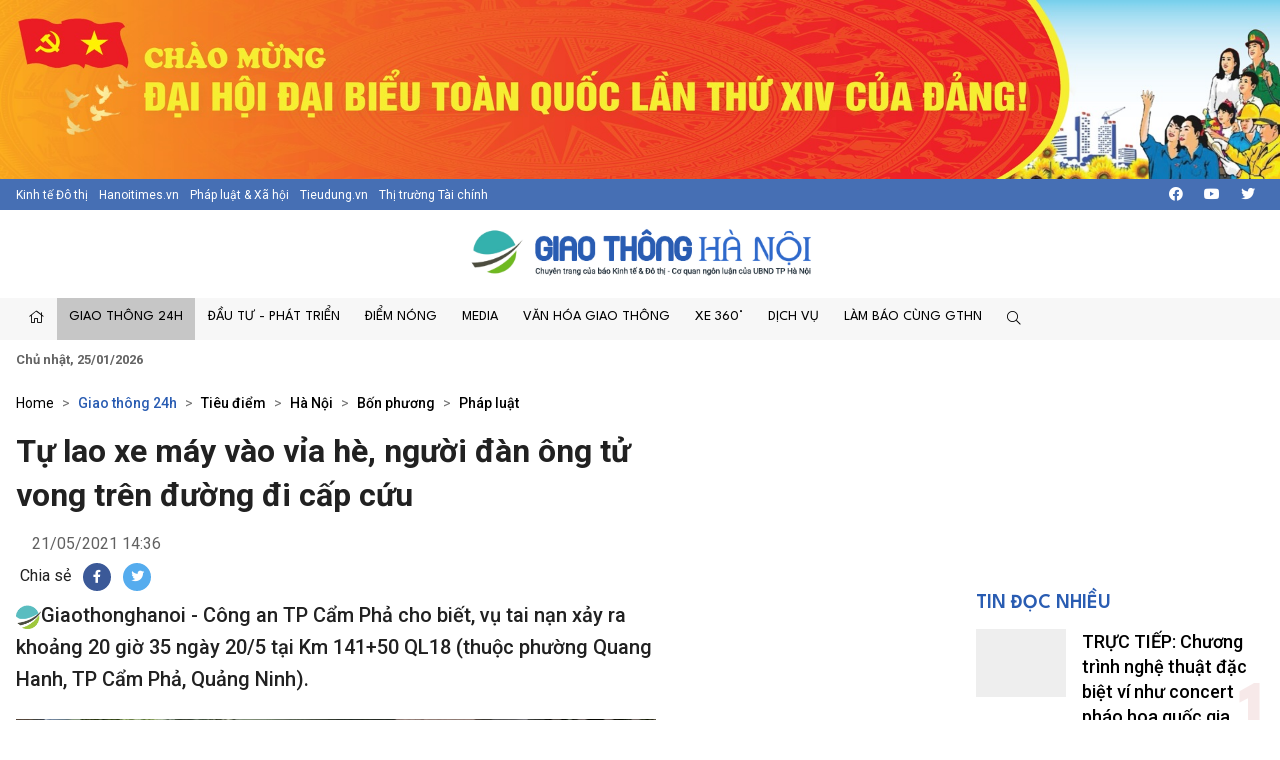

--- FILE ---
content_type: text/html; charset=utf-8
request_url: https://giaothonghanoi.kinhtedothi.vn/giao-thong-24h/tu-lao-xe-may-vao-via-he-nguoi-dan-ong-tu-vong-tren-duong-di-cap-cuu-45666.html
body_size: 51447
content:

<!DOCTYPE html>
<!--[if lt IE 7]> <html class="no-js lt-ie9 lt-ie8 lt-ie7"> <![endif]-->
<!--[if IE 7]> <html class="no-js lt-ie9 lt-ie8"> <![endif]-->
<!--[if IE 8]> <html class="no-js lt-ie9"> <![endif]-->
<!--[if gt IE 8]><!-->
<html class="no-js">
<!--<![endif]-->
<head prefix="og: https://ogp.me/ns# fb: https://ogp.me/ns/fb# article: https://ogp.me/ns/article#"><title>
	Tự lao xe m&#225;y v&#224;o vỉa h&#232;, người đ&#224;n &#244;ng tử vong tr&#234;n đường đi cấp cứu
</title><meta http-equiv="Content-Type" content="text/html; charset=utf-8" /><meta http-equiv="X-UA-Compatible" content="IE=edge" /><meta name="viewport" content="width=device-width, initial-scale=1, shrink-to-fit=no, maximum-scale=1.0" /><meta id="ctl00_description" name="description" content="Giaothonghanoi - Công an TP Cẩm Phả cho biết, vụ tai nạn xảy ra khoảng 20 giờ 35 ngày 20/5 tại Km 141+50 QL18 (thuộc phường Quang Hanh, TP Cẩm Phả, Quảng Ninh)." /><meta id="ctl00_keywords" name="keywords" content="Tự lao xe máy vào vỉa hè, người đàn ông tử vong,Quảng Ninh
" /><meta name="news_keywords" content="Giao thông Hà Nội, Cuộc thi an toàn giao thông , báo kinh tế đô thị, giao thông thủ đô, tình hình giao thông tại thủ đô hà nội, cuộc thi tìm hiểu kiến thức giao thông, thi luật giao thông trên internet, văn hóa giao thông" /><link href="https://giaothonghanoi.kinhtedothi.vn/" rel="publisher" /><link rel="alternate" href="/rss/home.rss" type="application/rss+xml" title="RSS" /><meta http-equiv="refresh" content="1800" /><meta id="ctl00_robots" name="robots" content="INDEX,FOLLOW" />
<script type="text/javascript"> var host = 'https://giaothonghanoi.kinhtedothi.vn';</script>
<script type="text/javascript"> var loghost = 'https://giaothonghanoi.kinhtedothi.vn';</script>
<link rel="shortcut icon" href="https://staticgthn.kinhtedothi.vn/webthemes/img/favicon.ico">
<link rel="stylesheet" href="https://staticgthn.kinhtedothi.vn/webthemes/bootstrap-5.0.2-dist/css/bootstrap.css?v=1">
<!-- Fonts -->
<link href="https://staticgthn.kinhtedothi.vn/webthemes/fonts/fontawesome-pro-5.15.4-web/css/all.min.css" rel="stylesheet">
<!-- plugin css -->
<link rel="stylesheet" href="https://staticgthn.kinhtedothi.vn/webthemes/js/vendor/glide-3.4.1/dist/css/glide.core.min.css">
<link type="text/css" rel="stylesheet" href="https://staticgthn.kinhtedothi.vn/webthemes/js/vendor/lightGallery-master/dist/css/lightGallery.min.css" />
<!-- Customize css -->
<link rel="stylesheet" href="https://staticgthn.kinhtedothi.vn/webthemes/css/main.css?v=6.7.8">
<script src="https://staticgthn.kinhtedothi.vn/webthemes/js/vendor/jquery.min.js"></script>
<script src="https://staticgthn.kinhtedothi.vn/webthemes/bootstrap-5.0.2-dist/js/bootstrap.bundle.min.js" defer></script>
<script src="https://staticgthn.kinhtedothi.vn/webthemes/js/vendor/glide-3.4.1/dist/glide.min.js" defer></script>
<script src="https://staticgthn.kinhtedothi.vn/webthemes/js/vendor/jquery.lazy-master/jquery.lazy.min.js" defer></script>
<script src="https://staticgthn.kinhtedothi.vn/webthemes/js/vendor/lightGallery-master/dist/js/lightgallery.min.js" defer></script>
<script src="https://staticgthn.kinhtedothi.vn/webthemes/js/app.js?v=1.0" defer></script>

<meta property="og:type" content="article" />
<meta property="og:url" content="https://giaothonghanoi.kinhtedothi.vn/giao-thong-24h/tu-lao-xe-may-vao-via-he-nguoi-dan-ong-tu-vong-tren-duong-di-cap-cuu-45666.html" />
<meta property="og:site_name" content="Giao thông Hà Nội - Chuyên trang của Báo điện tử Kinh tế đô thị" />
<meta property="og:image" content="https://staticgthn.kinhtedothi.vn/Uploaded/ducthoatgt/2021_05_21/tngt3_HZVJ.jpg" />
<meta property="og:title" content="Tự lao xe m&#225;y v&#224;o vỉa h&#232;, người đ&#224;n &#244;ng tử vong tr&#234;n đường đi cấp cứu" />
<meta property="og:description" content="Giaothonghanoi - C&#244;ng an TP Cẩm Phả cho biết, vụ tai nạn xảy ra khoảng 20 giờ 35 ng&#224;y 20/5 tại Km 141+50 QL18 (thuộc phường Quang Hanh, TP Cẩm Phả, Quảng Ninh)." />
<link rel="alternate" href="https://giaothonghanoi.kinhtedothi.vn/giao-thong-24h/tu-lao-xe-may-vao-via-he-nguoi-dan-ong-tu-vong-tren-duong-di-cap-cuu-45666.html" media="handheld" />
<link rel="canonical" href="https://giaothonghanoi.kinhtedothi.vn/giao-thong-24h/tu-lao-xe-may-vao-via-he-nguoi-dan-ong-tu-vong-tren-duong-di-cap-cuu-45666.html" />
<meta content="Tự lao xe máy vào vỉa hè, người đàn ông tử vong,Quảng Ninh
" name="news_keywords" />
<link rel="stylesheet" href="https://staticgthn.kinhtedothi.vn/webthemes/css/swipebox.css" />
<script type="text/javascript" src="https://staticgthn.kinhtedothi.vn/webthemes/Jscripts/jquery.fixer.js"></script>
<script type="text/javascript" src="https://staticgthn.kinhtedothi.vn/webthemes/Jscripts/jquery.swipebox.min.js"></script>
<script type="text/javascript" src="https://staticgthn.kinhtedothi.vn/webthemes/Jscripts/jwplayer/jwplayer.js"></script>
<script type="text/javascript">jwplayer.key = "5qMQ1qMprX8KZ79H695ZPnH4X4zDHiI0rCXt1g==";</script>
<script type="text/javascript">function showvideo(id_, src_) {
//console.log(id_);
var videoW = $('#' + id_).parent().width();
var videoH = videoW / 16 * 9;
$('#' + id_).wrap(function () {
return "<div class='img-responsive'></div>";
});
jwplayer(id_).setup({
image: 'https://staticgthn.kinhtedothi.vn/zoom/590/Uploaded/ducthoatgt/2021_05_21/tngt3_HZVJ.jpg', file: src_, height: videoH, width: videoW, skin: 'five', menu: "true", allowscriptaccess: "always", wmode: "opaque", 'stretching': 'exactfit',
"controlbar.position": "bottom"
});
}</script>
<script type="text/javascript">function showvideoavatar(id_, src_) {
jwplayer(id_).setup({
image: 'https://staticgthn.kinhtedothi.vn/zoom/590/Uploaded/ducthoatgt/2021_05_21/tngt3_HZVJ.jpg', responsive: true, file: src_, height: 360, width: 590, skin: 'five', menu: "true", allowscriptaccess: "always", wmode: "opaque", 'stretching': 'exactfit',
"controlbar.position": "bottom"
});
}</script>
<script type="text/javascript" src="https://staticgthn.kinhtedothi.vn/webthemes/Jscripts/galleria/galleria-1.4.2.min.js"></script>
<script type="text/javascript" src="https://staticgthn.kinhtedothi.vn/webthemes/jscripts/sharer.js?v=2016.66"></script>
<script type="text/javascript" src="https://platform.twitter.com/widgets.js"></script>

<link rel="stylesheet" href="https://staticgthn.kinhtedothi.vn/webthemes/css/ext.css?v=1.2" />
<!-- <link rel="stylesheet" href="https://staticgthn.kinhtedothi.vn/webthemes/css/tet.css?v=1.2.3" /> -->
<!-- Global site tag (gtag.js) - Google Analytics -->
<script async src="https://www.googletagmanager.com/gtag/js?id=UA-141382853-1"></script>
<script>
window.dataLayer = window.dataLayer || [];
function gtag() { dataLayer.push(arguments); }
gtag('js', new Date());
gtag('config', 'UA-141382853-1');
//1768231093448659
</script>
<meta property="fb:app_id" content="4178628258857964" />
<script async src="https://securepubads.g.doubleclick.net/tag/js/gpt.js"></script>
<script>

window.googletag = window.googletag || {cmd: []};
var interstitialSlot;
var gptAdSlots = [];
googletag.cmd.push(function() {

var mapping1 = googletag.sizeMapping().
addSize([920, 0], [900, 250]). // desktop
addSize([728, 0], [728, 90]). // desktop
addSize([640, 0], [300, 250]). // tablet
addSize([336, 0], [300, 250]). // mobile
build();

        gptAdSlots[0]=googletag.defineSlot('/23199766306/giaothonghanoi.kinhtedothi.vn/GTHN.KTDT_Res1', [[300, 250], [336, 280], [970, 250]], 'div-gpt-ad-1739348581779-0').defineSizeMapping(mapping1).addService(googletag.pubads());
        gptAdSlots[1]=googletag.defineSlot('/23199766306/giaothonghanoi.kinhtedothi.vn/GTHN.KTDT_Res2', [[300, 250], [336, 280], [728, 90]], 'div-gpt-ad-1739348777981-0').defineSizeMapping(mapping1).addService(googletag.pubads());
        gptAdSlots[2]=googletag.defineSlot('/23199766306/giaothonghanoi.kinhtedothi.vn/GTHN.KTDT_Res3', [[300, 250], [728, 90], [336, 280]], 'div-gpt-ad-1739349007949-0').defineSizeMapping(mapping1).addService(googletag.pubads());
        gptAdSlots[3]=googletag.defineSlot('/23199766306/giaothonghanoi.kinhtedothi.vn/GTHN.KTDT_Right_300x250', [300, 250], 'div-gpt-ad-1739348639261-0').addService(googletag.pubads());
        gptAdSlots[4]=googletag.defineSlot('/23199766306/giaothonghanoi.kinhtedothi.vn/GTHN.KTDT_Right_300x600', [300, 600], 'div-gpt-ad-1739348692131-0').addService(googletag.pubads());
        gptAdSlots[5]=googletag.defineSlot('/23199766306/giaothonghanoi.kinhtedothi.vn/GTHN.KTDT_728x90_PC', [728, 90], 'div-gpt-ad-1739348832012-0').addService(googletag.pubads());
        gptAdSlots[6]=googletag.defineSlot('/23199766306/giaothonghanoi.kinhtedothi.vn/GTHN.KTDT_MBInpage', [[400, 800], [300, 600]], 'div-gpt-ad-1739348892262-0').addService(googletag.pubads());
    
// Start ad fetching
    googletag.pubads().enableSingleRequest();
    googletag.enableServices();
    googletag.display(interstitialSlot);
  });
</script>

</head>
<body class="page-detail">
<form name="aspnetForm" method="post" action="/giao-thong-24h/tu-lao-xe-may-vao-via-he-nguoi-dan-ong-tu-vong-tren-duong-di-cap-cuu-45666.html" id="aspnetForm">
<div>
<input type="hidden" name="__VIEWSTATE" id="__VIEWSTATE" value="/wEPDwULLTIxMTk0MDQ4NjkPFgIeE1ZhbGlkYXRlUmVxdWVzdE1vZGUCAWRkMymKGO9KG/SxGD1RObgPzoCQJv4JKNCynWUfRIjq1Iw=" />
</div>

<div>

	<input type="hidden" name="__VIEWSTATEGENERATOR" id="__VIEWSTATEGENERATOR" value="3D4A720F" />
</div>
<script type="text/javascript" src="https://apis.google.com/js/plusone.js"></script>
<div id="fb-root"></div>
<script async defer crossorigin="anonymous" src="https://connect.facebook.net/vi_VN/sdk.js#xfbml=1&version=v11.0&appId=4178628258857964&autoLogAppEvents=1" nonce="x0p0FGRr"></script>

<header class="site-header" id="site-header" >
<div class="celebrate"><a href="https://kinhtedothi.vn/su-kien/dai-hoi-dai-bieu-toan-quoc-lan-thu-xiv-cua-dang-cong-san-viet-nam.html" title="Chao mung Dai hoi Dai bieu toan quoc lan thu XIV cua Dang!"><picture><source srcset="https://staticgthn.kinhtedothi.vn/Uploaded/Ads/chao-mung-dh-dang_KRZZ.jpg" media="(min-width: 768px)">
<source srcset="https://staticgthn.kinhtedothi.vn/Uploaded/Ads/chao-mung-dh-dang_KRZZ.jpg" media="(max-width: 767px)">
<img src="[data-uri]" loading="lazy" title="Chao mung Dai hoi Dai bieu toan quoc lan thu XIV cua Dang!" class="img-fluid"></picture></a></div>
<div class="site-header__topbar">
<div class="container-xxl">
<div class="links">
<a href="https://kinhtedothi.vn/" class="links-item">Kinh tế Đô thị</a>
<a href="https://hanoitimes.vn/" class="links-item">Hanoitimes.vn</a>
<a href="https://phapluatxahoi.kinhtedothi.vn/" class="links-item">Pháp luật & Xã hội</a>
<a href="https://tieudung.kinhtedothi.vn/" class="links-item">Tieudung.vn</a>
<a href="https://thitruongtaichinh.kinhtedothi.vn/" class="links-item">Thị trường Tài chính</a>
</div>
<div class="tools">
<a class="btn btn-sm" href="#" title="Social"><i class="fab fa-facebook"></i></a>
<a class="btn btn-sm" href="#"><i class="fab fa-youtube"></i></a>
<a class="btn btn-sm" href="#"><i class="fab fa-twitter"></i></a>
</div>
</div>
</div>
<div class="site-header__content">
<div class="container-xxl">
<div class="m-btn">
<a href="#" id="menuMobile"><i class="fal fa-bars"></i><i class="fal fa-times"></i></a>
</div>

<div class="logo"><a href="/">
<img src="https://staticgthn.kinhtedothi.vn/webthemes/images/logo-giaothonghanoi.png" alt="" class="img-fluid"></a></div>

<div class="m-btn">
<a href="javascript:void(0);" id="searchMobile"><i class="fal fa-search"></i></a>
</div>
</div>
</div>
<div class="site-header__nav">
<div class="container-xxl">

<ul class="nav">
<li class="nav-item d-md-none">
<div class="hotline" style="padding: 10px 15px; display:inline-block;">
<span class="label" style="border: 1px solid #B22929;padding: 0.25rem 0.5rem;font-size: 0.8125rem;color: #B22929;"><i class="fas fa-phone me-2"></i>Đường dây nóng</span>
<a class="number" style="background-color: #B22929;color: white;padding: 3px 10px 4px 10px;margin: 2px -4px 2px -4px;" href="tel:08.67.67.67.23">08.67.67.67.23</a>
</div>
</li>
<li class="nav-item nav-search">
<div class="input-wrap">
<input type="text" class="form-control search-query" placeholder="Tìm kiếm">
<a href="javascript:void(0);" class="fal fa-search search-button" title="Tìm kiếm"></a>
</div>
</li>
<li class="nav-item"><a class="nav-link" href="/" title="Trang chủ"><i class="fal fa-home"></i></a></li>

<li class='nav-item is-active'>
<a href='/giao-thong-24h/' class="nav-link">Giao thông 24h</a>

<ul class="nav-sub">

<li class='nav-item '><a class="nav-link" href='/tieu-diem/'>Tiêu điểm</a></li>

<li class='nav-item '><a class="nav-link" href='/giao-thong-ha-noi/'>Hà Nội</a></li>

<li class='nav-item '><a class="nav-link" href='/giao-thong-bon-phuong/'>Bốn phương</a></li>

<li class='nav-item '><a class="nav-link" href='/phap-luat-giao-thong/'>Pháp luật</a></li>
</ul>
</li>

<li class='nav-item '>
<a href='/dau-tu-phat-trien/' class="nav-link">Đầu tư - Phát triển</a>

<ul class="nav-sub">

<li class='nav-item '><a class="nav-link" href='/quan-ly-giao-thong/'>Quản lý</a></li>

<li class='nav-item '><a class="nav-link" href='/ha-tang-giao-thong/'>Hạ tầng</a></li>

<li class='nav-item '><a class="nav-link" href='/goc-nhin/'>Góc nhìn</a></li>

<li class='nav-item '><a class="nav-link" href='/doanh-nghiep/'>Doanh nghiệp</a></li>
</ul>
</li>

<li class='nav-item '>
<a href='/diem-nong-giao-thong/' class="nav-link">Điểm nóng</a>

<ul class="nav-sub">

<li class='nav-item '><a class="nav-link" href='/diem-den/'>Điểm đen</a></li>

<li class='nav-item '><a class="nav-link" href='/canh-bao/'>Cảnh báo</a></li>

<li class='nav-item '><a class="nav-link" href='/chong-un-tac-giao-thong/'>Chống ùn tắc</a></li>
</ul>
</li>

<li class='nav-item '>
<a href='/media/' class="nav-link">Media</a>

<ul class="nav-sub">

<li class='nav-item '><a class="nav-link" href='/tin-anh-giao-thong/'>Ảnh</a></li>

<li class='nav-item '><a class="nav-link" href='/tin-video-giao-thong/'>Video/Clip</a></li>

<li class='nav-item '><a class="nav-link" href='/infographic/'>Infographic</a></li>

<li class='nav-item '><a class="nav-link" href='/emagazine/'>Emagazine</a></li>

<li class='nav-item '><a class="nav-link" href='/podcast/'>Podcast</a></li>
</ul>
</li>

<li class='nav-item '>
<a href='/van-hoa-giao-thong/' class="nav-link">Văn hóa giao thông</a>

<ul class="nav-sub">

<li class='nav-item '><a class="nav-link" href='/net-dep-giao-thong/'>Nét đẹp giao thông</a></li>

<li class='nav-item '><a class="nav-link" href='/thoi-hu-tat-xau/'>Thói hư tật xấu</a></li>

<li class='nav-item '><a class="nav-link" href='/lai-xe-an-toan/'>Lái xe an toàn</a></li>
</ul>
</li>

<li class='nav-item '>
<a href='/xe-360/' class="nav-link">Xe 360°</a>

<ul class="nav-sub">

<li class='nav-item '><a class="nav-link" href='/thi-truong/'>Thị trường</a></li>

<li class='nav-item '><a class="nav-link" href='/tu-van/'>Tư vấn</a></li>

<li class='nav-item '><a class="nav-link" href='/kham-pha/'>Khám phá</a></li>
</ul>
</li>

<li class='nav-item '>
<a href='/dich-vu/' class="nav-link">Dịch vụ</a>

<ul class="nav-sub">

<li class='nav-item '><a class="nav-link" href='/hang-khong/'>Hàng không</a></li>

<li class='nav-item '><a class="nav-link" href='/duong-bo/'>Đường bộ</a></li>

<li class='nav-item '><a class="nav-link" href='/duong-sat/'>Đường sắt</a></li>

<li class='nav-item '><a class="nav-link" href='/duong-thuy/'>Đường thủy</a></li>
</ul>
</li>

<li class='nav-item '>
<a href='/lam-bao-cung-giao-thong-ha-noi/' class="nav-link">Làm báo cùng GTHN</a>

<ul class="nav-sub">

<li class='nav-item '><a class="nav-link" href='/ban-doc/'>Bạn đọc viết</a></li>

<li class='nav-item '><a class="nav-link" href='/chuyen-doc-duong/'>Chuyện dọc đường</a></li>
</ul>
</li>

<li class="nav-item nav-search nav-search--desktop">
<a class="nav-link" href="#" title=""><i class="fal fa-search"></i></a>
<ul class="nav-sub">
<li class="input-wrap">
<input type="text" class="form-control search-query" placeholder="Tìm kiếm">
<a href="#" class="fal fa-search search-button" title="Tìm kiếm"></a>
</li>
</ul>
</li>
</ul>

</div>
</div>
<div class="site-header__extend">
<div class="container-xxl">
<div class="row">
<div class="col"><strong><time datetime="Chủ nhật, 25/01/2026">Chủ nhật, 25/01/2026</time></strong></div>
</div>
</div>
</div>
</header>

<div class="container-xxl">
<div id="adsctl00_Header1_PC_TopBanne1" style="text-align: center;" class="simplebanner">

<div class='adsitem' rel='2051' tag='PC TopBanner Tha'><ins class="982a9496" data-key="88f140e0e4009d97040654634066a01d"></ins>
<script async src="https://aj1559.online/ba298f04.js"></script></div>

</div>
</div>



<main class="site-content">

<div class="container-xxl">

<nav class="breadcrumbs" aria-label="breadcrumbs">
<ol class="breadcrumb">
<li class="breadcrumb-item"><a href="/">Home</a></li>

<li class="breadcrumb-item active" aria-current="page" itemtype="http://data-vocabulary.org/Breadcrumb" itemscope="">
<h2>
<a href="/giao-thong-24h/" title="Giao thông 24h"  itemprop="url">Giao thông 24h</a>
</h2>
</li>

<li class="breadcrumb-item " aria-current="page" itemtype="http://data-vocabulary.org/Breadcrumb" itemscope="">
<h2>
<a href="/tieu-diem/" title="Tiêu điểm"  itemprop="url">Tiêu điểm</a>
</h2>
</li>

<li class="breadcrumb-item " aria-current="page" itemtype="http://data-vocabulary.org/Breadcrumb" itemscope="">
<h2>
<a href="/giao-thong-ha-noi/" title="Hà Nội"  itemprop="url">Hà Nội</a>
</h2>
</li>

<li class="breadcrumb-item " aria-current="page" itemtype="http://data-vocabulary.org/Breadcrumb" itemscope="">
<h2>
<a href="/giao-thong-bon-phuong/" title="Bốn phương"  itemprop="url">Bốn phương</a>
</h2>
</li>

<li class="breadcrumb-item " aria-current="page" itemtype="http://data-vocabulary.org/Breadcrumb" itemscope="">
<h2>
<a href="/phap-luat-giao-thong/" title="Pháp luật"  itemprop="url">Pháp luật</a>
</h2>
</li>

</ol>
</nav>

<div class="row justify-content-center">
<div class="col-12 col-md-8 col-lg-9">
<article class="detail-wrap">
<header class="detail__header">

<h1 class="detail__title cms-title">Tự lao xe máy vào vỉa hè, người đàn ông tử vong trên đường đi cấp cứu</h1>
<div class="detail__time">
<span class="detail__author">

&nbsp;

</span>
<time>21/05/2021 14:36</time>
</div>

<div class="detail__tools">
<span>Chia sẻ</span>
<a href="javascript:void(0);" class="item item-facebook" onclick="return sns_click('facebook',null,'https://giaothonghanoi.kinhtedothi.vn/giao-thong-24h/tu-lao-xe-may-vao-via-he-nguoi-dan-ong-tu-vong-tren-duong-di-cap-cuu-45666.html');" title="Chia sẻ tin này qua Facebook"><i class="fab fa-facebook-f"></i></a>
<a href="https://twitter.com/share" data-url="https://giaothonghanoi.kinhtedothi.vn/giao-thong-24h/tu-lao-xe-may-vao-via-he-nguoi-dan-ong-tu-vong-tren-duong-di-cap-cuu-45666.html" data-dnt="true" class="item item-twitter"><i class="fab fa-twitter"></i></a>
</div>

<h2 class="detail__summary cms-desc">
<img src="https://staticgthn.kinhtedothi.vn/webthemes/img/gthn-sapo.png" height="25" />Giaothonghanoi - Công an TP Cẩm Phả cho biết, vụ tai nạn xảy ra khoảng 20 giờ 35 ngày 20/5 tại Km 141+50 QL18 (thuộc phường Quang Hanh, TP Cẩm Phả, Quảng Ninh).</h2>
</header>
<div class="detail__content-wrap">
<div class="detail__content">

<div class="container-xxl">
<div id="adsctl00_mainContent_PC_Sapo1" style="text-align: center;" class="simplebanner">

<div class='adsitem' rel='2053' tag='PC Sapo'><ins class="982a9496" data-key="bacb3e8b16b04bb75337fe46ffc9e40e"></ins>
<script async src="https://aj1559.online/ba298f04.js"></script></div>

</div>
</div>


<div id="abody29958" class="cms-body">
<div style="text-align: center;"><table class="contentimg" style="text-align: center;"><tbody><tr><td><img alt="Tu lao xe may vao via he, nguoi dan ong tu vong tren duong di cap cuu - Hinh anh 1" src="https://staticgthn.kinhtedothi.vn/zoom/868/uploaded/ducthoatgt/2021_05_21/tngt3_hzvj.jpg" style="width: 540px; height: 378px;" title="Tự lao xe m&#225;y v&#224;o vỉa h&#232;, người đ&#224;n &#244;ng tử vong tr&#234;n đường đi cấp cứu - Hình ảnh 1"></td></tr><tr><td style="text-align: center;"><em>&nbsp;</em></td></tr></tbody></table></div><p style="text-align: justify;">Vào thời điểm trên, ông Đặng Trọng T. (SN 1963, trú tại Cẩm Thành, Cẩm Phả, Quảng Ninh) điều khiển xe máy BKS 30M2 - 6.06x lưu thông hướng Hạ Long về Cẩm Phả đã tự gây tai nạn. Được người dân đưa đi cấp cứu, nhưng ông T. đã tử vong ngay khi vừa đến bệnh viện.</p>
<div class="container-xxl">
<div id="adsPC_InPage1" style="text-align: center;" class="simplebanner">

<div class='adsitem' rel='2034' tag='PC Outstream -1/2 Article'><ins class="982a9496" data-key="ce0ff9d084d3d0cdef5be8819feb4b00"></ins>
<script async src="https://aj1559.online/ba298f04.js"></script></div>

</div>
</div>
<p style="text-align: justify;">Ngay khi vụ tai nạn xảy ra, Đội CSGT số 2, Phòng CSGT Công an Quảng Ninh đã kịp thời có mặt, phối hợp với Công an TP Cẩm Phả, khám nghiệm hiện trường, xác định nguyên nhân dẫn đến vụ tai nạn.</p><p style="text-align: justify;">Bước đầu xác định do lái xe không làm chủ tốc độ, tự đâm vào vỉa hè, bị thương nặng và tử vong.</p><p style="text-align: justify;">Hiện vụ việc vẫn đang được điều tra, làm rõ, giải quyết theo quy định pháp luật.</p>
</div>
<div class="detail__credit">

<p class="source">Bảo Nam</p>

</div>
</div>
</div>

<div class="container-xxl">
<div id="adsctl00_mainContent_PC_UnderArticle" style="text-align: center;" class="simplebanner">

<div class='adsitem' rel='2032' tag='PC Under Article'><ins class="982a9496" data-key="7d29f254c2eb1473ab834422be6a8edc"></ins>
<script async src="https://aj1559.online/ba298f04.js"></script></div>

</div>
</div>


<footer class="detail__footer">

<div class="detail__social">
<div class="fb-like" data-href="https://giaothonghanoi.kinhtedothi.vn/giao-thong-24h/tu-lao-xe-may-vao-via-he-nguoi-dan-ong-tu-vong-tren-duong-di-cap-cuu-45666.html" data-width="" data-layout="button" data-action="like" data-size="large" data-share="true"></div>
</div>

<!-- article tag 1-->

<div class="detail__tag">
<b class="tag-label"><i class="fal fa-tags"></i></b>

<a class="tag-item" href="/tags/VOG7sSBsYW8geGUgbcOheSB2w6BvIHbhu4lhIGjDqA==/tu-lao-xe-may-vao-via-he.html" title="Tự lao xe máy vào vỉa hè">Tự lao xe máy vào vỉa hè</a>

<a class="tag-item" href="/tags/IG5nxrDhu51pIMSRw6BuIMO0bmcgdOG7rSB2b25n/nguoi-dan-ong-tu-vong.html" title=" người đàn ông tử vong"> người đàn ông tử vong</a>

<a class="tag-item" href="/tags/UXXhuqNuZyBOaW5oDQo=/quang-ninh.html" title="Quảng Ninh
">Quảng Ninh
</a>
</div>
<!-- tag -->
</footer>
</article>

<section class="zone">
<header class="zone__header">
<h2 class="zone__title"><a href="javascript:void(0);">Tin liên quan</a></h2>
</header>
<div class="zone__content">
<div class="row">

<div class="col-12 col-sm-6 col-lg-4">
<article class="story">
<figure class="story__thumb">
<a href="/giao-thong-24h/truc-tiep-chuong-trinh-nghe-thuat-dac-biet-vi-nhu-concert-phao-hoa-quoc-gia-chao-mung-thanh-cong-dai-hoi-dang-lan-thu-xiv-119776.html" title="TRỰC TIẾP: Chương trình nghệ thuật đặc biệt ví như concert pháo hoa quốc gia chào mừng thành công Đại hội Đảng lần thứ XIV">
<img src="#" data-src="https://staticgthn.kinhtedothi.vn/zoom/640_360/Uploaded/daotq/2026_01_23/vannghedh14_VHJY.png" alt="TRỰC TIẾP: Chương trình nghệ thuật đặc biệt ví như concert pháo hoa quốc gia chào mừng thành công Đại hội Đảng lần thứ XIV" class="lazy img-fluid" />
</a>
</figure>
<header class="story__header">
<div class="story__meta"><time datetime="20:22 | 23/01/2026">20:22 | 23/01/2026</time></div>
<h3 class="story__title">
<a href="/giao-thong-24h/truc-tiep-chuong-trinh-nghe-thuat-dac-biet-vi-nhu-concert-phao-hoa-quoc-gia-chao-mung-thanh-cong-dai-hoi-dang-lan-thu-xiv-119776.html" title="TRỰC TIẾP: Chương trình nghệ thuật đặc biệt ví như concert pháo hoa quốc gia chào mừng thành công Đại hội Đảng lần thứ XIV">
TRỰC TIẾP: Chương trình nghệ thuật đặc biệt ví như concert pháo hoa quốc gia chào mừng thành công Đại hội Đảng lần thứ XIV
</a>
</h3>
</header>
</article>
</div>

<div class="col-12 col-sm-6 col-lg-4">
<article class="story">
<figure class="story__thumb">
<a href="/giao-thong-24h/phuong-vinh-hung-ngo-467-duong-linh-nam-xuong-cap-nghiem-trong-can-duoc-sua-chua-119732.html" title="Phường Vĩnh Hưng: Ngõ 467 đường Lĩnh Nam xuống cấp nghiêm trọng, cần được sửa chữa">
<img src="#" data-src="https://staticgthn.kinhtedothi.vn/zoom/640_360/uploaded/phamcong/2025_12_25/z7364421333603be789e06e85bfff3c9672d74d6c7de0a_WNTK.jpg" alt="Phường Vĩnh Hưng: Ngõ 467 đường Lĩnh Nam xuống cấp nghiêm trọng, cần được sửa chữa" class="lazy img-fluid" />
</a>
</figure>
<header class="story__header">
<div class="story__meta"><time datetime="15:01 | 25/12/2025">15:01 | 25/12/2025</time></div>
<h3 class="story__title">
<a href="/giao-thong-24h/phuong-vinh-hung-ngo-467-duong-linh-nam-xuong-cap-nghiem-trong-can-duoc-sua-chua-119732.html" title="Phường Vĩnh Hưng: Ngõ 467 đường Lĩnh Nam xuống cấp nghiêm trọng, cần được sửa chữa">
Phường Vĩnh Hưng: Ngõ 467 đường Lĩnh Nam xuống cấp nghiêm trọng, cần được sửa chữa
</a>
</h3>
</header>
</article>
</div>

<div class="col-12 col-sm-6 col-lg-4">
<article class="story">
<figure class="story__thumb">
<a href="/giao-thong-24h/truc-tiep-le-trao-giai-va-phat-dong-chuong-trinh-truyen-thong-vi-an-toan-giao-thong-thu-do-nam-2025-119710.html" title="Trực tiếp: Lễ trao giải và phát động chương trình truyền thông “Vì An toàn giao thông Thủ đô” năm 2025">
<img src="#" data-src="https://staticgthn.kinhtedothi.vn/zoom/640_360/Uploaded/daotq/2025_12_16/trao-giai-atgt_AOXE.jpg" alt="Trực tiếp: Lễ trao giải và phát động chương trình truyền thông “Vì An toàn giao thông Thủ đô” năm 2025" class="lazy img-fluid" />
</a>
</figure>
<header class="story__header">
<div class="story__meta"><time datetime="09:06 | 16/12/2025">09:06 | 16/12/2025</time></div>
<h3 class="story__title">
<a href="/giao-thong-24h/truc-tiep-le-trao-giai-va-phat-dong-chuong-trinh-truyen-thong-vi-an-toan-giao-thong-thu-do-nam-2025-119710.html" title="Trực tiếp: Lễ trao giải và phát động chương trình truyền thông “Vì An toàn giao thông Thủ đô” năm 2025">
Trực tiếp: Lễ trao giải và phát động chương trình truyền thông “Vì An toàn giao thông Thủ đô” năm 2025
</a>
</h3>
</header>
</article>
</div>

</div>
</div>
</section>


</div>
<div class="col-12 col-md-4 col-lg-3">
<div class="qc">

</div>
<div class="qc">

<div id="adsctl00_mainContent_PC_Right11" style="text-align: center;">

<div class="qc simplebanner" style="text-align: center;margin:0 auto; margin-bottom:20px; "><div class='adsitem' rel='2055' tag='PC Right 1'><ins class="982a9496" data-key="973f3839e348efc00926cf6c5062e292"></ins>
<script async src="https://aj1559.online/ba298f04.js"></script></div></div>

</div>
<script type="text/javascript">
$(function () { rotatebanner('ctl00_mainContent_PC_Right11', 0, -1); });
</script>

</div>

<div class="mb-2">
<iframe src="https://www.facebook.com/plugins/page.php?href=https%3A%2F%2Fwww.facebook.com%2Fviantoangiaothongthudo&tabs=timeline&width=300&height=132&small_header=false&adapt_container_width=true&hide_cover=false&show_facepile=false&appId=4178628258857964" width="300" height="132" style="border: none; overflow: hidden; margin: auto; display: block; max-width: 100%;" scrolling="no" frameborder="0" allowfullscreen="true" allow="autoplay; clipboard-write; encrypted-media; picture-in-picture; web-share"></iframe>
</div>
<!-- tin đọc nhiều -->

<section class="zone">
<header class="zone__header">
<h2 class="zone__title"><a href="javascript:void(0);">Tin đọc nhiều</a></h2>
</header>
<div class="zone__content">

<article class="story story--left story--border story--rank">
<figure class="story__thumb">
<a href="/giao-thong-24h/truc-tiep-chuong-trinh-nghe-thuat-dac-biet-vi-nhu-concert-phao-hoa-quoc-gia-chao-mung-thanh-cong-dai-hoi-dang-lan-thu-xiv-119776.html" title="TRỰC TIẾP: Chương trình nghệ thuật đặc biệt ví như concert pháo hoa quốc gia chào mừng thành công Đại hội Đảng lần thứ XIV">
<img src="#" data-src="https://staticgthn.kinhtedothi.vn/zoom/320_320/Uploaded/daotq/2026_01_23/vannghedh14_VHJY.png" alt="TRỰC TIẾP: Chương trình nghệ thuật đặc biệt ví như concert pháo hoa quốc gia chào mừng thành công Đại hội Đảng lần thứ XIV" class="lazy img-fluid" />
</a>
</figure>
<header class="story__header">
<h3 class="story__title">
<a href="/giao-thong-24h/truc-tiep-chuong-trinh-nghe-thuat-dac-biet-vi-nhu-concert-phao-hoa-quoc-gia-chao-mung-thanh-cong-dai-hoi-dang-lan-thu-xiv-119776.html" title="TRỰC TIẾP: Chương trình nghệ thuật đặc biệt ví như concert pháo hoa quốc gia chào mừng thành công Đại hội Đảng lần thứ XIV">
TRỰC TIẾP: Chương trình nghệ thuật đặc biệt ví như concert pháo hoa quốc gia chào mừng thành công Đại hội Đảng lần thứ XIV
</a>
</h3>
<div class="story__meta"><time datetime="20:22 | 23/01/2026">20:22 | 23/01/2026</time></div>
<div class="story__order">1</div>
</header>
</article>

</div>
</section>

<!-- qc -->
<div class="qc">

</div>

<div id="boxlink_BoxLink2">
<style>.boxLinktop{max-height: 150px;overflow-y: auto; font-size: 12px; border: 1px solid #CECECE; color: #666; width: 100%; padding: 10px 15px}.boxLinktop span{display:block; border-bottom: 1px dashed #CECECE; padding-bottom: 8px; margin-bottom: 8px; color: #333;}.boxLinktop span:last-child{border-bottom:none;padding-bottom: 0px; margin-bottom:5px;}.boxLinktop span a{font-weight: bold;}</style><div class="boxLinktop"></div>
</div>

<!-- zone box giao thong 24h -->

<section class="zone">
<header class="zone__header">
<h2 class="zone__title">
<a href="/giao-thong-24h/" title="Giao thông 24h"><i class="far fa-road me-2"></i>Giao thông 24h
</a>
</h2>
</header>
<div class="zone__content">

<article class="story story--border ">
<figure class="story__thumb">
<a href="/giao-thong-24h/truc-tiep-chuong-trinh-nghe-thuat-dac-biet-vi-nhu-concert-phao-hoa-quoc-gia-chao-mung-thanh-cong-dai-hoi-dang-lan-thu-xiv-119776.html" title="TRỰC TIẾP: Chương trình nghệ thuật đặc biệt ví như concert pháo hoa quốc gia chào mừng thành công Đại hội Đảng lần thứ XIV">
<img src="#" data-src="https://staticgthn.kinhtedothi.vn/zoom/640_360/Uploaded/daotq/2026_01_23/vannghedh14_VHJY.png" alt="TRỰC TIẾP: Chương trình nghệ thuật đặc biệt ví như concert pháo hoa quốc gia chào mừng thành công Đại hội Đảng lần thứ XIV" class="lazy img-fluid" />
</a>
</figure>

<header class="story__header">
<h3 class="story__title">
<a href="/giao-thong-24h/truc-tiep-chuong-trinh-nghe-thuat-dac-biet-vi-nhu-concert-phao-hoa-quoc-gia-chao-mung-thanh-cong-dai-hoi-dang-lan-thu-xiv-119776.html" title="TRỰC TIẾP: Chương trình nghệ thuật đặc biệt ví như concert pháo hoa quốc gia chào mừng thành công Đại hội Đảng lần thứ XIV">
TRỰC TIẾP: Chương trình nghệ thuật đặc biệt ví như concert pháo hoa quốc gia chào mừng thành công Đại hội Đảng lần thứ XIV
</a>
</h3>
<div class="story__meta"><time datetime="20:22 | 23/01/2026">20:22 | 23/01/2026</time></div>
</header>
</article>

<article class="story story--border story--left">

<figure class="story__thumb">
<a href="/giao-thong-24h/phuong-vinh-hung-ngo-467-duong-linh-nam-xuong-cap-nghiem-trong-can-duoc-sua-chua-119732.html" title="Phường Vĩnh Hưng: Ngõ 467 đường Lĩnh Nam xuống cấp nghiêm trọng, cần được sửa chữa">
<img src="#" data-src="https://staticgthn.kinhtedothi.vn/zoom/300_226/uploaded/phamcong/2025_12_25/z7364421333603be789e06e85bfff3c9672d74d6c7de0a_WNTK.jpg" alt="Phường Vĩnh Hưng: Ngõ 467 đường Lĩnh Nam xuống cấp nghiêm trọng, cần được sửa chữa" class="lazy img-fluid" />
</a>
</figure>
<header class="story__header">
<h3 class="story__title">
<a href="/giao-thong-24h/phuong-vinh-hung-ngo-467-duong-linh-nam-xuong-cap-nghiem-trong-can-duoc-sua-chua-119732.html" title="Phường Vĩnh Hưng: Ngõ 467 đường Lĩnh Nam xuống cấp nghiêm trọng, cần được sửa chữa">
Phường Vĩnh Hưng: Ngõ 467 đường Lĩnh Nam xuống cấp nghiêm trọng, cần được sửa chữa
</a>
</h3>
<div class="story__meta"><time datetime="15:01 | 25/12/2025">15:01 | 25/12/2025</time></div>
</header>
</article>

<article class="story story--border story--left">

<figure class="story__thumb">
<a href="/giao-thong-24h/transerco-cong-bo-ke-hoach-phuc-vu-vthkcc-bang-xe-buyt-dip-quoc-khanh-29-119717.html" title="Transerco công bố kế hoạch phục vụ VTHKCC bằng xe buýt dịp Quốc khánh 2/9">
<img src="#" data-src="insufficient image data in file `' @ error/webp.c/ReadWEBPImage/574: https://resource.kinhtedothi.vn/resources2025/1/users/164/anh-man-hinh-2025-08-24-luc-11-25-08-1756009536.png" alt="Transerco công bố kế hoạch phục vụ VTHKCC bằng xe buýt dịp Quốc khánh 2/9" class="lazy img-fluid" />
</a>
</figure>
<header class="story__header">
<h3 class="story__title">
<a href="/giao-thong-24h/transerco-cong-bo-ke-hoach-phuc-vu-vthkcc-bang-xe-buyt-dip-quoc-khanh-29-119717.html" title="Transerco công bố kế hoạch phục vụ VTHKCC bằng xe buýt dịp Quốc khánh 2/9">
Transerco công bố kế hoạch phục vụ VTHKCC bằng xe buýt dịp Quốc khánh 2/9
</a>
</h3>
<div class="story__meta"><time datetime="13:00 | 24/08/2025">13:00 | 24/08/2025</time></div>
</header>
</article>

</div>
</section>
</section>

<div class="qc">

<div id="adsctl00_mainContent_PC_Right2" style="text-align: center;">

<div class="qc simplebanner" style="text-align: center;margin:0 auto; margin-bottom:20px; "><div class='adsitem' rel='2056' tag='PC Right 2'><ins class="982a9496" data-key="ee95c7632c780a3c583c13680d581616"></ins>
<script async src="https://aj1559.online/ba298f04.js"></script></div></div>

</div>
<script type="text/javascript">
$(function () { rotatebanner('ctl00_mainContent_PC_Right2', 0, -1); });
</script>

</div>
</div>
</div>
<div class="row">

<div class="col-12 col-lg-6">
<section class="zone">
<header class="zone__header">
<h2 class="zone__title">
<a href="/media/" title="Media"><i class="fal fa-photo-video me-2"></i>Media
</a>
</h2>
</header>
<div class="zone__content">
<div class="row">
<div class="col-12 col-md-6">


<article class="story">
<figure class="story__thumb">
<a href="/media/truc-tiep-le-so-ket-5-nam-va-trao-giai-cuoc-thi-viet-nhung-cong-hien-tham-lang-nam-2025-119510.html" title="TRỰC TIẾP: Lễ sơ kết 5 năm và trao giải Cuộc thi viết “Những cống hiến thầm lặng” năm 2025">
<img src="#" data-src="https://staticgthn.kinhtedothi.vn/zoom/640_360/Uploaded/admin/2025_11_28/anh_man_hinh_2025-11-28_luc_08_16_37_UMTD.png" alt="TRỰC TIẾP: Lễ sơ kết 5 năm và trao giải Cuộc thi viết “Những cống hiến thầm lặng” năm 2025" class="lazy img-fluid" />
</a>
</figure>
<header class="story__header">
<h3 class="story__title">
<a href="/media/truc-tiep-le-so-ket-5-nam-va-trao-giai-cuoc-thi-viet-nhung-cong-hien-tham-lang-nam-2025-119510.html" title="TRỰC TIẾP: Lễ sơ kết 5 năm và trao giải Cuộc thi viết “Những cống hiến thầm lặng” năm 2025">
TRỰC TIẾP: Lễ sơ kết 5 năm và trao giải Cuộc thi viết “Những cống hiến thầm lặng” năm 2025
</a>
</h3>
<div class="story__meta"><time datetime="08:20 | 28/11/2025">08:20 | 28/11/2025</time></div>
</header>
</article>






</div>
<div class="col-12 col-md-6">
<div class="row">




<div class="col-6 col-md-12">
<article class="story story--left-above-md">
<figure class="story__thumb">
<a href="/media/truc-tiep-cong-truong-hoc-an-toan-trach-nhiem-cua-nha-truong-phu-huynh-va-chinh-quyen-dia-phuong-119503.html" title="Trực tiếp: “Cổng trường học an toàn&quot; - Trách nhiệm của nhà trường, phụ huynh và chính quyền địa phương”">
<img src="#" data-src="https://staticgthn.kinhtedothi.vn/zoom/320_320/Uploaded/admin/2025_11_25/anh_man_hinh_2025-11-25_luc_08_30_44_PBUH.png" alt="Trực tiếp: “Cổng trường học an toàn&quot; - Trách nhiệm của nhà trường, phụ huynh và chính quyền địa phương”" class="lazy img-fluid" />
</a>
</figure>
<header class="story__header">
<h3 class="story__title">
<a href="/media/truc-tiep-cong-truong-hoc-an-toan-trach-nhiem-cua-nha-truong-phu-huynh-va-chinh-quyen-dia-phuong-119503.html" title="Trực tiếp: “Cổng trường học an toàn&quot; - Trách nhiệm của nhà trường, phụ huynh và chính quyền địa phương”">
Trực tiếp: “Cổng trường học an toàn" - Trách nhiệm của nhà trường, phụ huynh và chính quyền địa phương”
</a>
</h3>
<div class="story__meta"><time datetime="08:32 | 25/11/2025">08:32 | 25/11/2025</time></div>
</header>
</article>
</div>



<div class="col-6 col-md-12">
<article class="story story--left-above-md">
<figure class="story__thumb">
<a href="/tin-video-giao-thong/truc-tiep-dien-dan-phat-trien-kinh-te-so-co-hoi-va-thach-thuc-trong-ky-nguyen-moi-119498.html" title="🔴 TRỰC TIẾP - Diễn đàn: Phát triển kinh tế số, cơ hội và thách thức trong kỷ nguyên mới">
<img src="#" data-src="https://staticgthn.kinhtedothi.vn/zoom/320_320/Uploaded/admin/2025_11_21/anh_man_hinh_2025-11-21_luc_09_14_06_TJXA.png" alt="🔴 TRỰC TIẾP - Diễn đàn: Phát triển kinh tế số, cơ hội và thách thức trong kỷ nguyên mới" class="lazy img-fluid" />
</a>
</figure>
<header class="story__header">
<h3 class="story__title">
<a href="/tin-video-giao-thong/truc-tiep-dien-dan-phat-trien-kinh-te-so-co-hoi-va-thach-thuc-trong-ky-nguyen-moi-119498.html" title="🔴 TRỰC TIẾP - Diễn đàn: Phát triển kinh tế số, cơ hội và thách thức trong kỷ nguyên mới">
🔴 TRỰC TIẾP - Diễn đàn: Phát triển kinh tế số, cơ hội và thách thức trong kỷ nguyên mới
</a>
</h3>
<div class="story__meta"><time datetime="09:20 | 21/11/2025">09:20 | 21/11/2025</time></div>
</header>
</article>
</div>


</div>
</div>
</div>
</div>
</section>
</div>


<div class="col-12 col-lg-6">
<section class="zone">
<header class="zone__header">
<h2 class="zone__title">
<a href="/lam-bao-cung-giao-thong-ha-noi/" title="Làm báo cùng GTHN"><i class="far fa-file-edit me-2"></i>Làm báo cùng GTHN
</a>
</h2>
</header>
<div class="zone__content">
<div class="row">
<div class="col-12 col-md-6">


<article class="story">
<figure class="story__thumb">
<a href="/lam-bao-cung-giao-thong-ha-noi/tai-xe-xe-khach-om-cua-gat-o-toc-do-cao-lao-vao-bui-cay-119059.html" title="Tài xế xe khách ôm cua gắt ở tốc độ cao, lao vào bụi cây">
<img src="#" data-src="https://staticgthn.kinhtedothi.vn/zoom/640_360/Uploaded/duongdat/2025_07_13/anh_man_hinh_2025-07-13_luc_21_24_13_ZSJP.png" alt="Tài xế xe khách ôm cua gắt ở tốc độ cao, lao vào bụi cây" class="lazy img-fluid" />
</a>
</figure>
<header class="story__header">
<h3 class="story__title">
<a href="/lam-bao-cung-giao-thong-ha-noi/tai-xe-xe-khach-om-cua-gat-o-toc-do-cao-lao-vao-bui-cay-119059.html" title="Tài xế xe khách ôm cua gắt ở tốc độ cao, lao vào bụi cây">
Tài xế xe khách ôm cua gắt ở tốc độ cao, lao vào bụi cây
</a>
</h3>
<div class="story__meta"><time datetime="18:00 | 14/07/2025">18:00 | 14/07/2025</time></div>
</header>
</article>






</div>
<div class="col-12 col-md-6">
<div class="row">




<div class="col-6 col-md-12">
<article class="story story--left-above-md">
<figure class="story__thumb">
<a href="/lam-bao-cung-giao-thong-ha-noi/xe-may-lao-xuong-ranh-sau-ben-duong-nguoi-phu-nu-nga-lon-nhao-118828.html" title="Xe máy lao xuống rãnh sâu bên đường, người phụ nữ ngã lộn nhào">
<img src="#" data-src="https://staticgthn.kinhtedothi.vn/zoom/320_320/Uploaded/duongdat/2025_06_15/anh_man_hinh_2025-06-15_luc_22_09_30_IRFD.png" alt="Xe máy lao xuống rãnh sâu bên đường, người phụ nữ ngã lộn nhào" class="lazy img-fluid" />
</a>
</figure>
<header class="story__header">
<h3 class="story__title">
<a href="/lam-bao-cung-giao-thong-ha-noi/xe-may-lao-xuong-ranh-sau-ben-duong-nguoi-phu-nu-nga-lon-nhao-118828.html" title="Xe máy lao xuống rãnh sâu bên đường, người phụ nữ ngã lộn nhào">
Xe máy lao xuống rãnh sâu bên đường, người phụ nữ ngã lộn nhào
</a>
</h3>
<div class="story__meta"><time datetime="08:48 | 18/06/2025">08:48 | 18/06/2025</time></div>
</header>
</article>
</div>



<div class="col-6 col-md-12">
<article class="story story--left-above-md">
<figure class="story__thumb">
<a href="/lam-bao-cung-giao-thong-ha-noi/co-gai-di-xe-may-lao-thang-vao-gam-xe-container-118826.html" title="Cô gái đi xe máy lao thẳng vào gầm xe container">
<img src="#" data-src="https://staticgthn.kinhtedothi.vn/zoom/320_320/Uploaded/duongdat/2025_06_15/anh_man_hinh_2025-06-15_luc_22_12_34_DTII.png" alt="Cô gái đi xe máy lao thẳng vào gầm xe container" class="lazy img-fluid" />
</a>
</figure>
<header class="story__header">
<h3 class="story__title">
<a href="/lam-bao-cung-giao-thong-ha-noi/co-gai-di-xe-may-lao-thang-vao-gam-xe-container-118826.html" title="Cô gái đi xe máy lao thẳng vào gầm xe container">
Cô gái đi xe máy lao thẳng vào gầm xe container
</a>
</h3>
<div class="story__meta"><time datetime="22:26 | 17/06/2025">22:26 | 17/06/2025</time></div>
</header>
</article>
</div>


</div>
</div>
</div>
</div>
</section>
</div>

</div>
</div>

<section class="zone zone--featured">
<div class="container-xxl">
<header class="zone__header">
<h2 class="zone__title"><a href="02-category.html">CUỘC THI "VÌ AN TOÀN GIAO THÔNG THỦ ĐÔ"</a></h2>
</header>
<div class="zone__content">
<div class="row">
<div class="col-12 col-md-3">
<article class="story">
<figure class="story__thumb">
<a href="/dau-tu-phat-trien/chuong-trinh-truyen-thong-vi-an-toan-giao-thong-thu-do-nam-2024-106250.html">
<img src="#" data-src="https://staticgthn.kinhtedothi.vn/webthemes/images/exam(1).jpg" alt="" class="lazy img-fluid" /></a>
</figure>
<header class="story__header">
<h3 class="story__title"><a href="/dau-tu-phat-trien/chuong-trinh-truyen-thong-vi-an-toan-giao-thong-thu-do-nam-2024-106250.html">Giới thiệu cuộc thi</a></h3>
</header>
</article>
</div>
<div class="col-12 col-md-3">
<article class="story">
<figure class="story__thumb">
<a href="/chuyen-huong.html?u=https://thigiaothonghanoi.kinhtedothi.vn/muc/2/huong-dan.html">
<img src="#" data-src="https://staticgthn.kinhtedothi.vn/webthemes/images/exam(2).jpg" alt="" class="lazy img-fluid" /></a>
</figure>
<header class="story__header">
<h3 class="story__title"><a href="/chuyen-huong.html?u=https://thigiaothonghanoi.kinhtedothi.vn/muc/2/huong-dan.html">Hướng dẫn đăng ký</a></h3>
</header>
</article>
</div>
<div class="col-12 col-md-3">
<article class="story">
<figure class="story__thumb">
<a href="/chuyen-huong.html?u=https://thigiaothonghanoi.kinhtedothi.vn/muc/10/the-le.html">
<img src="#" data-src="https://staticgthn.kinhtedothi.vn/webthemes/images/exam(3).jpg" alt="" class="lazy img-fluid" /></a>
</figure>
<header class="story__header">
<h3 class="story__title"><a href="/chuyen-huong.html?u=https://thigiaothonghanoi.kinhtedothi.vn/muc/10/the-le.html">Thể lệ</a></h3>
</header>
</article>
</div>
<div class="col-12 col-md-3">
<article class="story">
<figure class="story__thumb">
<a href="/chuyen-huong.html?u=https://thigiaothonghanoi.kinhtedothi.vn/">
<img src="#" data-src="https://staticgthn.kinhtedothi.vn/webthemes/images/exam(4).jpg" alt="" class="lazy img-fluid" /></a>
</figure>
<header class="story__header">
<h3 class="story__title"><a href="/chuyen-huong.html?u=https://thigiaothonghanoi.kinhtedothi.vn/">Vào thi</a></h3>
</header>
</article>
</div>
</div>
</div>
</div>
</section>
<div class="qc">

</div>

<script type="text/javascript">
//var bodywidth = 868;
var imghost = 'https://staticgthn.kinhtedothi.vn';
$("#abody29958 p img").each(function (index) {
$(this).parent().attr("style", "text-align: center;")
});
$("#abody29958 p").each(function (index) {
$(this).attr("style", "")
});
$("#abody29958 img").each(function (index) {
$(this).attr("style", "");
// $(this).css("width", "auto");
// $(this).css("height", "auto");
// $(this).css("max-width", "auto")
});
$("#abody29958 table").each(function (index) {
$(this).css("width", "auto");
$(this).css("height", "auto");
$(this).css("max-width", "auto");
//alert(1);
//$(this).addClass('content-image');
});
$("#abody29958 img").each(function (index) {
$(this).addClass('img-fluid');
var img_alt = $(this).attr('alt');
if (img_alt == 'undefined') img_alt = '';
if (img_alt != "ads" && !$(this).parent().is("a")) {
var img_src = $(this).attr('src').split('?')[0];
if (img_src.indexOf(imghost) == 0 && img_src.split('/uploaded/').length > 1) {
img_src = imghost + '/uploaded/' + img_src.split('/uploaded/')[1];
}
/* $(this).wrap('<a title="' + img_alt + '" class="swipebox" href="' + img_src + '"></a>');*/
}
});
//$('.swipebox').swipebox({
// useCSS: true,
// useSVG: false,
// hideCloseButtonOnMobile: false,
// hideBarsDelay: 0,
// videoMaxWidth: 1140,
// beforeOpen: function () { },
// afterOpen: null,
// afterClose: function () { },
// loopAtEnd: true
//});
// $('#abody29958 object, #abody29958 embed').each(function() {
// if ($(this).attr('width') > bodywidth) {$(this).attr('width', bodywidth);}
// });
$(document).ready(function () {
$('#abody29958 div.poll, #abody29958 div.pollright').each(function () {
var voteid = $(this).attr('voteid');
$.ajax({
type: "POST",
url: "/ajax/votebox.aspx",
data: { id: voteid }
}).done(function (msg) {
$('#votebox' + voteid).html(msg).show();
$('#votebox' + voteid + ' .poll').show();
$('.votebutton').click(function (e) {
e.preventDefault();
var id = $(this).attr('rel');
var votetype = $(this).attr('votetype');
$('#loadingvote' + id).css('display', 'inline');
if (votetype == 0) {
var order = $('input:radio[name=vote' + id + ']:checked').val();
if (parseInt(order) == 'NaN') {
alert('Bạn chưa chọn mục nào.'); return false;
}
logvote(id, order);
} else if (votetype == 1) {
var arr = $('input:checkbox[name=vote' + id + ']:checked');
if (arr.length == 0) {
alert('Bạn chưa chọn mục nào.'); return false;
}
for (i = 0; i < arr.length; i++) {
var order = arr[i].value;
if (parseInt(order) == 'NaN') {
continue;
}
logvote(id, order);
}
}
voteresult(id);
window.setTimeout(function () { $('#loadingvote' + id).hide(); }, 5000);
});
$('.voteresult').click(function (e) {
e.preventDefault();
var id = $(this).attr('rel');
$('#loadingvote' + id).css('display', 'inline');
voteresult(id);
window.setTimeout(function () { $('#loadingvote' + id).hide(); }, 5000);
});
jQuery('.bClose, #bcancel').bind('click', function () {
jQuery("#popuppoll" + voteid).bPopup().close();
});
});
});
});
//if ($('.galleria').length > 0) { Galleria.run('.galleria'); }
</script>

</main>

<footer class="site-footer" id="site-footer">
<div class="container-xxl">
<h2 class="logo"><a href="/">
<img src="https://staticgthn.kinhtedothi.vn/webthemes/images/logo-giaothonghanoi.png" alt="" class="img-fluid"></a></h2>
<div class="row">
<div class="col-12 col-lg-6 mb-4 mb-md-0">
<p class="text">Chuyên trang Giao thông Hà Nội - Báo Kinh tế & Đô thị điện tử, Cơ quan ngôn luận của UBND TP. Hà Nội</p>
<p class="text">Giấy phép số: 30/GP-CBC cấp ngày 17/05/2022</p>
<p class="text"><strong>Tổng Biên tập:</strong> Nguyễn Thành Lợi</p>
<p class="text">Trụ sở chính: 21 Huỳnh Thúc Kháng, Phường Láng, TP. Hà Nội
<p class="text">Trụ sở 2: 221 Trần Phú, Phường Hà Đông, TP. Hà Nội</p>
<p class="text"><strong>Email:</strong> giaothonghanoi.kinhtedothi@gmail.com</p>
<p class="text"><strong>Hotline:</strong> 08.67.67.67.23</p>
<p class="text">(*) Ghi rõ nguồn Giao thông Hà Nội khi phát hành lại nội dung từ website này</p>
<div class="tools">
<a class="btn btn-sm" href="#" title="Social"><i class="fab fa-facebook"></i></a>
<a class="btn btn-sm" href="#"><i class="fab fa-youtube"></i></a>
<a class="btn btn-sm" href="#"><i class="fab fa-twitter"></i></a>
</div>
</div>

<div class='col-6 col-lg-3 mb-md-0'>
<p class="text text-uppercase mb-3"><a href='/giao-thong-24h/'>Giao thông 24h</a></p>



<p class="text text-uppercase mb-3"><a href='/dau-tu-phat-trien/'>Đầu tư - Phát triển</a></p>



<p class="text text-uppercase mb-3"><a href='/diem-nong-giao-thong/'>Điểm nóng</a></p>



<p class="text text-uppercase mb-3"><a href='/media/'>Media</a></p>
</div>

<div class='col-6 col-lg-3 mb-md-0'>
<p class="text text-uppercase mb-3"><a href='/van-hoa-giao-thong/'>Văn hóa giao thông</a></p>



<p class="text text-uppercase mb-3"><a href='/xe-360/'>Xe 360°</a></p>



<p class="text text-uppercase mb-3"><a href='/dich-vu/'>Dịch vụ</a></p>



<p class="text text-uppercase mb-3"><a href='/lam-bao-cung-giao-thong-ha-noi/'>Làm báo cùng GTHN</a></p>
</div>


</div>
</div>
<a href="#" id="btnGoTop" class="btn btn-primary rounded-circle"><i class="fal fa-angle-up"></i></a>
</footer>

</form>
<!-- JS Global Customise -->
<script type="text/javascript" src="https://staticgthn.kinhtedothi.vn/webthemes/js/log.js?v=2016.44"></script>
<script type="text/javascript">logging('29958', '39', 1);</script>
<script type="text/javascript" src="https://staticgthn.kinhtedothi.vn/webthemes/js/comment.js?68"></script>
</body>


<div class="container-xxl">
<div id="adsctl00_PC_Balloon1" style="text-align: center;" class="simplebanner">

<div class='adsitem' rel='2057' tag='PC Baloon'><ins class="982a9496" data-key="d669578e029a2d25b995b4c4a45bc048"></ins>
<script async src="https://aj1559.online/ba298f04.js"></script></div>

</div>
</div>




<div class="container-xxl">
<div id="adsctl00_bottom_PC_InPic1" style="text-align: center;" class="simplebanner">

<div class='adsitem' rel='2058' tag='PC Inpicture'><ins class="982a9496" data-key="babe6176312e7c839905537d587dfc5c"></ins>
<script async src="https://aj1559.online/ba298f04.js"></script></div>

</div>
</div>




</html>


--- FILE ---
content_type: application/javascript
request_url: https://staticgthn.kinhtedothi.vn/webthemes/js/app.js?v=1.0
body_size: 6518
content:
// init function
var isMobile, isTablet, isDesktop;
var iframeads = null;
$(function () {
    /*check device width*/
    bsContainerWidth = $("body").find('[class^="container"]').outerWidth();
    if (bsContainerWidth < 752) {
        console.log("mobile");
        isMobile = true;
    } else if (bsContainerWidth < 1012) {
        console.log("tablet");
        isTablet = true;
    } else {
        console.log("desktop");
        isDesktop = true;
    }

    /*pin header */
    window.onscroll = function () { windowScroll() };

    // button click
    $('#site-header #menuMobile').on('click', btnExpandClick);
    $('#site-header #searchMobile').on('click', btnSearchClick);
    $('#site-header #menuMobile .fa-times').on('click', btnCloseClick);
    $('#site-header #searchDesktop').on('click', btnSearchDesktopClick);
    $('#btnGoTop').on('click', gotopFunction);

    // trigger sub category in mobile only
    if (isMobile) {
        $('.trigger-button').on('click', btnTriggerClick);
		$('.quote').width('90%');
    }


    // glide slider thoicuoc
    if ($('#sectionCamera').length > 0) {
        new Glide('#sectionCamera', {
            type: 'carousel',
            gap: '30',
            autoplay: 3000,
            perView: 1
        }).mount();
    }

    // light gallery for normal detail
    if ($('.page-detail:not(.page-magazine)').length > 0) {
        $('.detail__content > .image-wrap img').parent().wrap("<div class='lightgallery'></div>");
        $('.detail__content > .content-image img').parent().wrap("<div class='lightgallery'></div>");
        $('.detail__content .box-image').addClass("lightgallery");
        $('.detail__content .layout-album').addClass("lightgallery");
        if ($(".lightgallery").length > 0) {
            var $lg = $('.lightgallery');
            $lg.lightGallery({
                selector: 'img',
                counter: false
            });
        }
    }

    // light gallery for magazine detail
    if ($('.page-magazine').length > 0) {
        $('.detail__content .layout-album').addClass("lightgallery");
        if ($(".lightgallery").length > 0) {
            var $lg = $('.lightgallery');
            $lg.lightGallery({
                selector: 'img',
                counter: false
            });
        };
        // $('.detail__content [class*=pull-]').wrap("<div class='detail__text'></div>");
        // $('.detail__content [class*=align-]').wrap("<div class='detail__text'></div>");
    }

    // lazy load for story thumbnail
    if ($('.story__thumb .lazy').length > 0) {
        $('.story__thumb .lazy').lazy({
            beforeLoad: function (element) {
                // called before an elements gets handled
            },
            afterLoad: function (element) {
                // called after an element was successfully handled
                element.addClass('loaded');
                setTimeout(function () {
                    // element.parents('a').removeClass('animated-background');
                }, 300);
            },
            onFinishedAll: function (element) {
                // called once all elements was handled
                setTimeout(function () {
                    // element.parents('a').removeClass('animated-background');
                }, 300);
            }
        });
    }

    window.addEventListener('resize', function (event) { });
    // comment box in detail page
    if ($('.page-detail').length > 0) {
        // toggle input for reply
        $('.comment-item .comment-reply').on('click', function (e) {
            e.preventDefault();
            e.stopPropagation();
            $(this).parents('.user').siblings('.comment-input').toggle();
        });
        // show all reply comments
        $('.comment-item .comment-reply-count').on('click', function (e) {
            e.preventDefault();
            e.stopPropagation();
            $(this).hide();
            $(this).siblings('.comment-listing').show();
        });
        if ($('.interview').length > 0) {
            $('.guest').click(function () {
                if ($(this).hasClass('is-selected')) {
                    $(this).removeClass('is-selected');
                } else {
                    $(this).parents('.detail__content').find('.guest').removeClass('is-selected');
                    $(this).addClass('is-selected');
                }
            });
        }
        tarotChoose();
    }

    $('.search-query').keypress(function (e) {
        if (e.which == 13) {
            e.preventDefault();
            dosearch($(this).val());
        }
    });
    $('.search-button').click(function (e) {
        e.preventDefault();
        dosearch($('.search-query').val());
    });
    $('.sendmail').attr('href', 'mailto:email@domain.com?subject=' + window.encodeURIComponent(document.title) + '&body=' + window.encodeURIComponent(window.location.toString()));
    $('.sendsocial').click(function (e) {
        e.preventDefault();
        var url = '';
        switch ($(this).attr('rel')) {
            case "facebook":
                url = "http://www.facebook.com/sharer.php?u=" + window.location.href + "&p[title]=" + cutoffTitle(document.title);
                break;
            case "twitter":
                url = "http://twitthis.com/twit?url=" + window.location.href + "&title=" + cutoffTitle(document.title);
                break;
            case "gplus":
                url = "https://plus.google.com/share?url=" + window.location.href;
                break;
        }
        if (url == '') return false;
        var newWindow = window.open(url, '', '_blank,resizable=yes,width=800,height=450');
        newWindow.focus();
        return false;
    });
    $('.sendprint').click(function (e) {
        e.preventDefault();
        var ow = (window.open("/print.html?distributionid=" + $(this).attr('rel'), "_blank", 'height=500,width=900,status=yes,location=no,menubar=no,resizable=yes,scrollbars=yes,titlebar=yes,top=50,left=100', true));

    });
    $('#infoservices a').click(function (e) {
        e.preventDefault();
        if ($(this).attr('rel') == '' || $(this).attr('rel') == undefined) return;
        $('#dialog').dialog({
            autoOpen: false,
            width: 500,
            title: $(this).attr('title')
        }).attr('rel', $(this).attr('rel'));
        var html = $('#dialogcontainer #' + $(this).attr('rel') + 'bak').html();
        if (html == undefined || html == '') {
            $.ajax({
                url: '/ajax/info.aspx?type=' + $(this).attr('rel')
            }).done(function (msg) {
                $('#dialog').html(msg);
                $('#dialogcontainer').append('<div id=' + $('#dialog').attr('rel') + 'bak>' + $('#dialog').html() + '</div>');
                $('#dialog').dialog('open');
            });
        } else {
            $('#dialog').html(html);
            $('#dialog').dialog('open');
        }
    });
    $('.adsitem').mousedown(function (e) {
        if (logads($(this).attr('rel'), $(this).attr('tag'))) {
            ga('send', 'event', 'adsbanner', 'click', $(this).attr('tag'));
            //_gaq.push(['_trackEvent', 'adsbanner', 'click', $(this).attr('tag')]);
        }
    });

    $(window).blur(function () {
        try {
            if (iframeads != null) {
                var parent = $($(iframeads).parents('.adsitem')[0]);
                logads(parent.attr('rel'), parent.attr('tag'));
                ga('send', 'event', 'adsbanner', 'click', parent.attr('tag'));
                //_gaq.push(['_trackEvent', 'adsbanner', 'click', $(this).attr('tag')]);
            }
        } catch (e) {
            console.log('blur');
            console.log(e);
        }
    });
    $('.adsitem iframe').mouseover(function () {
        iframeads = $(this);
    }).mouseout(function () {
        iframeads = null;
    });
    window.setTimeout(function () {
        $('.adsitem iframe').mouseover(function () {
            iframeads = $(this);
        }).mouseout(function () {
            iframeads = null;
        });
    }, 3000);
    $('.votebutton').click(function (e) {
        e.preventDefault();
        var id = $(this).attr('rel');
        var votetype = $(this).attr('votetype');
        $('#loadingvote' + id).css('display', 'inline');
        if (votetype == 0) {
            var order = $('input:radio[name=vote' + id + ']:checked').val();
            if (parseInt(order) == 'NaN' || order == undefined) {
                alert('Bạn chưa chọn mục nào.'); return false;
            }
            logvote(id, order);
        } else if (votetype == 1) {
            alert(votetype);
        }
        voteresult(id);
        window.setTimeout(function () { $('#loadingvote' + id).hide(); }, 5000);
    });
    $('.voteresult').click(function (e) {
        e.preventDefault();
        var id = $(this).attr('rel');
        $('#loadingvote' + id).css('display', 'inline');
        voteresult(id);
        window.setTimeout(function () { $('#loadingvote' + id).hide(); }, 5000);
    });

    $('#btnInterview').click(function (e) {
        e.preventDefault();
        if ($('#txtIName').val() == '' || $('#txtIContent').val() == '') {
            alert("Bạn vui lòng nhập đủ các trường.");
            return false;
        }
        if ($('#txtIEmail').val() != '') {
            var filter = /^([a-zA-Z0-9_\.\-])+\@(([a-zA-Z0-9\-])+\.)+([a-zA-Z0-9]{2,4})+$/;
            if (!filter.test($('#txtIEmail').val())) {
                alert('Địa chỉ email không hợp lệ.');
                return false;
            }
        }

        $(this).parent().append(' <img src="/app_themes/images/loading.gif" width="16" height="16" alt="" />');
        $.ajax({
            type: "POST",
            url: "/ajax/postquestion.aspx",
            data: { iid: $(this).attr('content'), name: $('#txtIName').val(), intro: $('#txtIIntro').val(), content: $('#txtIContent').val(), email: $('#txtIEmail').val() }
        }).done(function (msg) {
            switch (msg) {
                case "invalid":
                    alert("Bạn vui lòng nhập đủ các trường."); break;
                case "invalidemail":
                    alert("Email không đúng."); break;
                case "soon":
                    alert("Bạn vừa gửi câu hỏi ít phút trước đây. Xin vui lòng nghỉ ngơi một chút."); break;
                case "success":
                    alert("Câu hỏi của bạn đã được ghi nhận. Xin cảm ơn bạn đã đóng góp.");
                    $('#txtIName,#txtIIntro,#txtIContent,#txtIEmail').val('');
                    break;
                default:
                    alert("Có lỗi xảy ra. Xin vui lòng thử lại.");
                    break;
            }
            $('#btnInterview').parent().children("img").remove();
        });
    });
    $("a[href='#top']").click(function (e) {
        e.preventDefault();
        $("html, body").animate({ scrollTop: 0 }, "slow");
    });
    $('#hl-tab a').click(function (e) {
        e.preventDefault();
        if ($($(this).attr('href')).html() == '') {
            var target = $(this).attr('href');
            $.ajax({
                type: "POST",
                url: "/ajax/mostread.aspx?type=" + $(this).attr('href').replace('#', ''),
                cache: true
            }).done(function (msg) {
                $(target).html(msg);
            });
        }
        $(this).tab('show');
    });
});

function dosearch(_keyword) {
    if (_keyword != '' && _keyword != 'Tìm kiếm') {
        $.ajax({
            type: "POST",
            url: "/ajax/tool.ashx?type=search&phrase=" + window.encodeURIComponent(_keyword),
            cache: true
        }).done(function (msg) {
            window.location = msg;
        });
    }
}

function setHomepage() {
    if (document.all) {
        document.body.style.behavior = 'url(#default#homepage)';
        document.body.setHomePage(window.location.href);
    }
    else if (window.sidebar) {
        if (window.netscape) {
            try {
                netscape.security.PrivilegeManager.enablePrivilege("UniversalXPConnect");
            }
            catch (e) {
                alert("Trình duyệt hiện tại của bạn không cho phép thực hiện điều này.");
            }
        }
        var prefs = Components.classes['@mozilla.org/preferences-service;1'].getService(Components.interfaces.nsIPrefBranch);
        prefs.setCharPref('browser.startup.homepage', window.href.toString());
    }
}
function lookuplottery(_city) {
    var html = $('#dialogcontainer #lotterydetail' + _city + 'bak').html();
    if (html == undefined || html == '') {
        $.ajax({
            url: '/ajax/info.aspx?type=lotterydetail&city=' + window.encodeURIComponent(_city)
        }).done(function (msg) {
            $('#dialog .lotteryresult').html(msg);
            $('#dialogcontainer').append('<div id=lotterydetail' + _city + 'bak>' + $('#dialog .lotteryresult').html() + '</div>');
            $('#dialog').dialog('open');
        });
    } else {
        $('#dialog .lotteryresult').html(html);
        $('#dialog').dialog('open');
    }
}
function lookuptvprogram(_channel) {
    var html = $('#dialogcontainer #tvprogramdetail' + _channel + 'bak').html();
    if (html == undefined || html == '') {
        $.ajax({
            url: '/ajax/info.aspx?type=tvprogramdetail&channel=' + window.encodeURIComponent(_channel)
        }).done(function (msg) {
            $('#dialog .tvprogram').html(msg);
            $('#dialogcontainer').append('<div id=tvprogramdetail' + _channel + 'bak>' + $('#dialog .tvprogram').html() + '</div>');
            $('#dialog').dialog('open');
        });
    } else {
        $('#dialog .tvprogram').html(html);
        $('#dialog').dialog('open');
    }
}
function cutoffTitle(title) {
    title = title.toString();
    if (title.indexOf('|') > 0) { title = title.substr(0, title.lastIndexOf('|') - 1); }
    if (title.indexOf('|') > 0) { title = title.substr(0, title.lastIndexOf('|') - 1); }
    return title;
}
function rotatebanner(_bannerid, _interval, _index) {
    var _displayid = "#ads" + _bannerid;
    //khong tu dong xoay vong thi se hien thi het
    if (_interval == 0 || $(_displayid).children().length == 1) {
        $(_displayid + " > div").show();
        return;
    }
    if (_index == -1) {
        _index = Math.floor(Math.random() * $(_displayid).children().length);
        //console.log(_index);
    }
    if (_index >= $(_displayid).children().length) {
        _index = 0;
    }
    $(_displayid + " > div").hide();
    $(_displayid).children(":nth-child(" + (_index + 1) + ")").show();
    window.setTimeout(function () {
        rotatebanner(_bannerid, _interval, _index + 1);
    }, _interval * 1000);
}
function voteresult(_id) {
    var rslUrl = "/ajax/vote.aspx?id=" + _id + "&rd=" + Math.random(1000000);
    jQuery("#popuppoll" + _id).bPopup({
        loadUrl: rslUrl,
        modalClose: true,
        opacity: 0.6,
        positionStyle: 'fixed',
        contentContainer: "#containpopup" + _id
    });
}

function getDateString() {
    var d = new Date();
    return getWeekDay(d.getDay()) + ', ' + getNumberStr(d.getDate()) + '/' + getNumberStr(d.getMonth() + 1) + '/' + d.getFullYear() + ' ' + getNumberStr(d.getHours()) + ':' + getNumberStr(d.getMinutes()) + ' (GMT+7)';
}
function getNumberStr(_i) {
    return _i < 10 ? ('0' + _i) : _i;
}
function getWeekDay(_day) {
    switch (_day) {
        case 1: return "Thứ Hai";
        case 2: return "Thứ Ba";
        case 3: return "Thứ Tư";
        case 4: return "Thứ Năm";
        case 5: return "Thứ Sáu";
        case 6: return "Thứ Bảy";
        default:
        case 7: return "Chủ Nhật";
    }
    return "";
}

function mainfunc(func) {
    this[func].apply(this, Array.prototype.slice.call(arguments, 1));
}
function getUid() {
    return $('#hdUniqueID').val();
};

function CheckSurveyInfo() {
    var fullname = document.getElementById('svName');
    if (jQuery.trim(fullname.value) == 'Họ và tên' || fullname.value.length == 0) {
        alert('Họ tên không hợp lệ!');
        fullname.focus();
        return false;
    }

    var email = document.getElementById('svEmail');
    var filter = /^([a-zA-Z0-9_\.\-])+\@(([a-zA-Z0-9\-])+\.)+([a-zA-Z0-9]{2,4})+$/;
    if (!filter.test(email.value)) {
        alert('Địa chỉ email không hợp lệ.');
        email.focus();
        return false;
    }

    var adress = document.getElementById('svAddress');
    if (adress.value.length == 0) {
        alert('Xin hãy nhập địa chỉ!');
        adress.focus();
        return false;
    }

    var phone = document.getElementById('svPhone');
    if (adress.value.length == 0) {
        alert('Xin hãy nhập số điện thoại!');
        adress.focus();
        return false;
    }
    var occupation = document.getElementById('svOccupation');
    if (occupation.value.length == 0) {
        alert('Xin hãy nhập nghề nghiệp!');
        adress.focus();
        return false;
    }

    var answer = "";
    var questions = ($('#questionids').val()).split(',');
    for (var i = 0; i < questions.length; i++) {
        answer += questions[i] + "@@@";
        if (document.getElementById('idquestion' + questions[i] + '_0').type == "radio") {
            var radios = document.getElementsByName('question' + questions[i]);
            for (var j = 0; j < radios.length; j++) {
                if (radios[j].checked) {
                    answer += radios[j].value + "$$$";
                    break;
                }
            }
        } else {
            answer += document.getElementById('idquestion' + questions[i] + '_0').value + "$$$";
        }
    }
    answer = answer.substr(0, answer.length - 3);

    if (confirm("Chắc chắn gửi yêu cầu chứ?")) {
        jQuery.ajax({
            url: '/ajax/postsurvey.aspx',
            type: 'POST',
            data: {
                name: fullname.value,
                email: email.value,
                address: adress.value,
                phone: phone.value,
                occupation: occupation.value,
                answer: answer,
                sid: $('#surveyid').val(),
                qids: $('#questionids').val()
            }
            , success: function (data) {
                if (data == 'Cảm ơn bạn đã tham gia khảo sát!') {
                    resetSurveyInfo();
                    alert(data);
                }
                else {
                    alert(data);
                    $('.comment a').click();
                }
            }
        });
    }
    return false;
}

function resetSurveyInfo() {
    $('#svName, #svAddress, #svEmail, #svPhone, #svOccupation').val('');
}



/*customise function*/
// scoll down & pin site header
function windowScroll() {
    /*pin site header global*/
    var headerHeight = $("#site-header").outerHeight();
    var headerToolbarHeight = $(".site-header__toolbar").outerHeight();
    if (isMobile) {
        if (document.body.scrollTop > headerHeight || document.documentElement.scrollTop > headerHeight) {
            $("#site-header").addClass('is-pinned');
            $('.site-content').css('margin-top', headerHeight + 16 + 'px');
            $("#btnGoTop").fadeIn('slow');
        } else {
            $("#site-header").removeClass('is-pinned');
            $('.site-content').removeAttr('style');
            $("#btnGoTop").fadeOut('slow');
        }
    } else {
        if (document.body.scrollTop > headerHeight || document.documentElement.scrollTop > headerHeight) {
            $("#site-header").addClass('is-pinned');
            $('#site-header').css('height', headerHeight + 'px');
            $("#btnGoTop").fadeIn('slow');
        } else {
            $("#site-header").removeClass('is-pinned');
            $('#site-header').removeAttr('style');
            $("#btnGoTop").fadeOut('slow');
        }
    }

    /*pin floating-action in detail article*/
    if (($('.page-detail').length > 0) && (isDesktop || isTablet)) {
        var detailOffsetTop = $('.detail-wrap').offset().top;
        var detailOffsetBottom = $('.detail-wrap').innerHeight() - 200;
        if ((document.body.scrollTop > detailOffsetBottom) || (document.documentElement.scrollTop > detailOffsetBottom)) {
            $('.detail__tools').addClass('d-none');
        } else $('.detail__tools').removeClass('d-none');
    }
}

function btnSearchClick(e) {
    e.preventDefault();
    e.stopPropagation();
    $('#site-header .nav').addClass('is-active');
    $('#menuMobile').addClass('is-active');
    $('body').css('overflow', 'hidden');
    $('.nav-search .input-wrap .form-control').focus();
}

function btnSearchDesktopClick(e) {
    e.preventDefault();
    e.stopPropagation();
    $('#searchDesktop').toggleClass('is-active');
    $('.btn-search .search-wrap').toggle();
    $('.search-wrap .form-control').focus();
}

function btnTriggerClick(e) {
    e.preventDefault();
    e.stopPropagation();
    $(this).siblings('.trigger-content').toggle();
}

function btnExpandClick(e) {
    e.preventDefault();
    e.stopPropagation();
    $('#site-header .nav').addClass('is-active');
    $('#site-header .m-btn').addClass('is-active');
    $('#menuMobile').addClass('is-active');
    $('body').css('overflow', 'hidden');
}

function btnCloseClick(e) {
    e.preventDefault();
    e.stopPropagation();
    $('#site-header #menuMobile').removeClass('is-active');
    $('#site-header .nav').removeClass('is-active');
    $('body').removeAttr('style');
}

function btnNavExpandClick(e) {
    e.preventDefault();
    e.stopPropagation();
    $(this).toggleClass('is-active');
    $(this).siblings('.nav-sub').toggleClass('is-active');
}

function menuDesktopClick(e) {
    e.preventDefault();
    e.stopPropagation();
    $(this).toggleClass('is-active');
    $('.site-header__menu').toggle();
    $('.nav').toggle();
}

// Normalize Carousel Heights - pass in Bootstrap Carousel items.
$.fn.carouselHeights = function () {

    var items = $(this), //grab all slides
        heights = [], //create empty array to store height values
        tallest; //create variable to make note of the tallest slide

    var normalizeHeights = function () {

        items.each(function () { //add heights to array
            heights.push($(this).outerHeight());
        });
        tallest = Math.max.apply(null, heights); //cache largest value
        items.each(function () {
            $(this).css('min-height', tallest + 'px');
        });
    };

    normalizeHeights();

    $(window).on('resize orientationchange', function () {
        //reset vars
        tallest = 0;
        heights.length = 0;

        items.each(function () {
            $(this).css('min-height', '0'); //reset min-height
        });
        normalizeHeights(); //run it again 
    });


};

jQuery(function ($) {
    $(window).on('load', function () { });
});


// When the user clicks on the button, scroll to the top of the document
function gotopFunction(e) {
    e.preventDefault();
    e.stopPropagation();
    document.body.scrollTop = 0; // For Safari
    document.documentElement.scrollTop = 0; // For Chrome, Firefox, IE and Opera
}

/*sticky ads*/
function stickyads(contentbox, sidebarbox, sidebartop, sticky, top) {
    $(window).scroll(function () {
        var contentHeight = $(contentbox).height();
        var sidebarWidth = $(sidebarbox).width();
        var sidebarHeight = $(sidebarbox).height();
        if (sidebarHeight <= contentHeight) {
            var curPos = $(window).scrollTop();
            var stickyTop = curPos - top;
            if ($(sidebartop).length > 0) {
                stickyTop = curPos - $(sidebartop).offset().top - $(sidebartop).height();
            }
            var stickyBottom = curPos - $(contentbox).offset().top - $(contentbox).height() + $(sticky).outerHeight() + top;
            if (stickyTop > 0) {
                $(sticky).css('position', "fixed");
                $(sticky).css("top", top + "px");
                $(sticky).css("margin", "0");
                $(sticky).css("width", sidebarWidth + "px");
            } else {
                $(sticky).removeAttr("style");
                $(sticky).css("top", "0px");
            }
            if (stickyBottom > 0) $(sticky).css("top", -1 * stickyBottom);
        }

    });
}
function tarotChoose() {
    $("body").on("click", ".article-tarot-flip-item:not(.chosen)", function() {
        var checkHas = $(this).hasClass("chosen");
        if (checkHas) return false;
        console.log('chosen');
        $(this).addClass("active");
        $(".article-tarot-flip-item").addClass("chosen");
        document.getElementById("hdtarotid").value = $(this).attr("data-id");
        var tarotId = document.getElementById("hdtarotid").value;
        if (typeof tarotId !== 'undefined' && tarotId !== '') {
            var item = tarotData.find(el => el.id == tarotId);
            if (item != null) {
                var imgbefor = item.icon;
                var img = document.getElementById("imgtarot-show");
                console.log(imgbefor)
                img.src = imgbefor + "?width=300";
                $(".header-tarot-info").html(item.title);
                $(".tarot-awr-info-content").html(item.content);
                $(".tarot-awr-base").addClass("showTarot");
            }
        }
    });
    $(".tarot-awr-btn").click(function() {
        var checkStatus = parseInt($(this).attr("data-status"));
        var checkChoose = $(".article-tarot-flip-item").hasClass("chosen");
        if (!checkChoose) {
            alert("Bạn cần chọn 1 lá bài!");
            return false;
        }
        if (checkStatus == 1) {
            $(".tarot-awr-base").addClass("showTarot");
            $(".tarot-awr-btn-review").addClass("hide-awr");
            $(".tarot-awr-btn-reset").removeClass("hide-awr");
            $(".tarot-awr-info-box").addClass("showtarot-content");
        } else {
            $(".tarot-awr-base").removeClass("showTarot");
            $(".tarot-awr-btn-review").removeClass("hide-awr");
            $(".tarot-awr-btn-reset").addClass("hide-awr");
            $(".article-tarot-flip-item").removeClass("chosen").removeClass("active");
            $(".tarot-awr-info-box").removeClass("showtarot-content");
        }
    });
}

--- FILE ---
content_type: application/javascript
request_url: https://staticgthn.kinhtedothi.vn/webthemes/jscripts/sharer.js?v=2016.66
body_size: 921
content:


function PrintPopup() {
    window.open('/Utilities/PrintView.aspx?distributionid=<%= ePi.CMS.Engine.UrlFilter.CurDistributionID %>', '', 'width = 890,height = 480,location= yes, resizable=yes,scrollbars=yes, toolbar=no,location=no,menubar=no');
}
function EmailPopup(url) {
    window.open('/Utilities/Email4Friend.aspx?news_url=' + url, '', 'status=no,toolbar=no,scrollbars=yes,titlebar=no,menubar=no,resizable=yes,width=640,height=480,directories=no,location=no'); return false;
}

function socialShare(type, title, link) {
    title = typeof title !== 'undefined' ? title : document.title;
    link = typeof link !== 'undefined' ? link : window.location.href;
    var eTitle = encodeURIComponent(title);
    var eLink = encodeURIComponent(link);

    switch (type) {
        case 'fb':
            window.open('http://www.facebook.com/sharer.php?u=' + eLink + '&t=' + eTitle);
            break;

        case 'tw':
            window.open('http://twitter.com/home?status=' + eTitle + ' ' + eLink);
            break;

        case 'gp':
            window.open('https://plus.google.com/share?url=' + eLink + '&title=' + eTitle);
            break;

        case 'zm':
            window.open('http://link.apps.zing.vn/share?u=' + eLink + '&t=' + eTitle);
            break;

        case 'lh':
            window.open('http://linkhay.com/submit?url=' + eLink + '&title=' + eTitle);
            break;
    }
    return false;
}

function sns_click(type,t,u) { 
    var sns_sharekey = '';
    if (type == "facebook") { sns_sharekey = 'http://www.facebook.com/sharer.php?u='; } 
    else if (type == "zingme") { sns_sharekey = 'http://link.apps.zing.vn/share?url='; }
    else if (type == "googleplus") { sns_sharekey = 'https://plus.google.com/share?url='; }
    t = typeof t !== 'undefined' ? t : document.title;
    u = typeof u !== 'undefined' ? u : window.location.href;
    t = encodeURIComponent(t);
    u = encodeURIComponent(u);
    window.open(sns_sharekey + u + '&amp;t=' + t, 'sharer', 'toolbar=0,status=0,width=626,height=436'); return false;
}


function getFBShareCount(u,e)
{
    var url = 'http://graph.facebook.com/?id=' + u;  
    $.getJSON(url, function (data) { 
	//console.log(data.share);
	//console.log(data.share.comment_count + data.share.share_count);
	if (data.share)
		$('#'+e).text(data.share.comment_count + data.share.share_count); 
	else
		$('#'+e).text('0');

    }); 

}


function getFBShareCount(cid, u, e) {
    var url = 'http://graph.facebook.com/?id=' + u;
    $.getJSON(url, function (data) {
        //console.log(data.share);
        //console.log(data.share.comment_count + data.share.share_count);
        if (data.share) {
            
            $('#' + e).text(data.share.comment_count + data.share.share_count);
            if (cid>0) 
		logShare(cid, data.share.comment_count + data.share.share_count);
        } else
            $('#' + e).text('0');

    });

}

function getFBShareCount(cid, u, e, et) {
    var url = 'http://graph.facebook.com/?id=' + u;
    $.getJSON(url, function (data) {
        //console.log(data.share);
        //console.log(data.share.comment_count + data.share.share_count);
        if (data.share) {
            $('#' + e).text(data.share.comment_count + data.share.share_count);
	    $('#' + et).text(data.share.comment_count + data.share.share_count);
            if (cid>0) 
		logShare(cid, data.share.comment_count + data.share.share_count);
        } else	{
            $('#' + e).text('0');
	    $('#' + et).text('0');
	}

    });

}